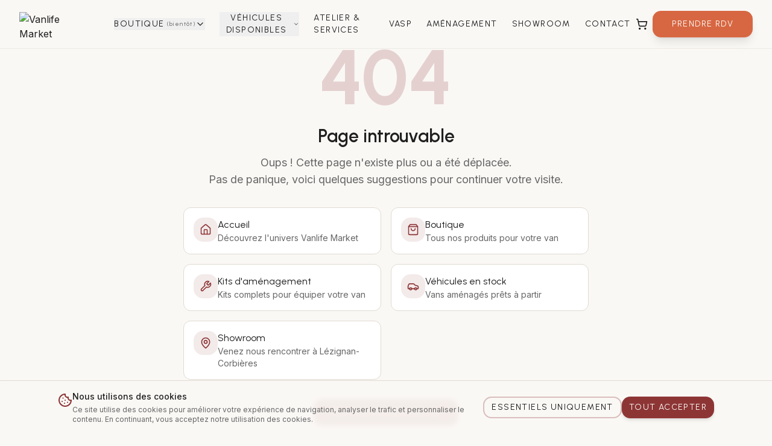

--- FILE ---
content_type: text/html; charset=utf-8
request_url: https://www.vanlifemarket.fr/2019/07/24/bollard-wall-lamp/
body_size: 1823
content:
<!doctype html>
<html lang="fr">
  <head>
    <meta charset="UTF-8" />
    <meta name="viewport" content="width=device-width, initial-scale=1.0" />
    <link rel="preconnect" href="https://fonts.googleapis.com">
    <link rel="preconnect" href="https://fonts.gstatic.com" crossorigin>
    <link href="https://fonts.googleapis.com/css2?family=Urbanist:wght@400;600;700;800&family=Inter:wght@400;500;600;700&display=swap" rel="stylesheet">
    <title>Vanlife Market | N°1 Aménagement Van & Camping-Car Occitanie | Lézignan-Corbières (11)</title>
    <meta name="description" content="Vanlife Market, le spécialiste n°1 de l'aménagement van et camping-car en Occitanie. Showroom à Lézignan-Corbières (Aude 11). Vente véhicules, kits d'aménagement, accessoires, atelier professionnel, homologation VASP. Revendeur officiel TentBox, Victron, Autoterm." />
    <meta name="author" content="Vanlife Market" />
    <meta name="robots" content="index, follow, max-image-preview:large, max-snippet:-1, max-video-preview:-1" />
    <link rel="canonical" href="https://vanlifemarket.fr" />
    
    <!-- Keywords SEO -->
    <meta name="keywords" content="aménagement van Occitanie, van aménagé Lézignan-Corbières, camping-car Aude, fourgon aménagé Narbonne, aménagement van Carcassonne, van aménagé Toulouse, van aménagé Montpellier, VASP Occitanie, homologation VASP Aude, kit aménagement van, TentBox France, tente de toit Occitanie, Victron Occitanie, atelier van Aude, dépôt-vente van Occitanie" />

    <!-- Geo Tags - Local SEO -->
    <meta name="geo.region" content="FR-OCC" />
    <meta name="geo.placename" content="Lézignan-Corbières, Aude, Occitanie" />
    <meta name="geo.position" content="43.2024;2.7583" />
    <meta name="ICBM" content="43.2024, 2.7583" />
    <meta name="DC.title" content="Vanlife Market - Spécialiste Van Aménagé Occitanie" />
    <meta name="DC.coverage" content="Occitanie, Aude, Hérault, Haute-Garonne, Pyrénées-Orientales" />

    <!-- Open Graph -->
    <meta property="og:title" content="Vanlife Market | N°1 Aménagement Van Occitanie | Lézignan-Corbières" />
    <meta property="og:description" content="Le spécialiste vanlife en Occitanie. Showroom, atelier, kits d'aménagement, accessoires et véhicules. Revendeur officiel TentBox & Victron. Lézignan-Corbières (11)." />
    <meta property="og:type" content="website" />
    <meta property="og:url" content="https://vanlifemarket.fr" />
    <meta property="og:image" content="https://vanlifemarket.fr/og-image.png" />
    <meta property="og:image:width" content="1200" />
    <meta property="og:image:height" content="630" />
    <meta property="og:locale" content="fr_FR" />
    <meta property="og:site_name" content="Vanlife Market - Spécialiste Van Aménagé" />

    <!-- Twitter Card -->
    <meta name="twitter:card" content="summary_large_image" />
    <meta name="twitter:title" content="Vanlife Market | N°1 Aménagement Van Occitanie" />
    <meta name="twitter:description" content="Spécialiste vanlife à Lézignan-Corbières. Showroom, atelier, kits et accessoires. Revendeur TentBox & Victron." />
    <meta name="twitter:image" content="https://vanlifemarket.fr/og-image.png" />
    
    <!-- Hreflang for France -->
    <link rel="alternate" hreflang="fr-FR" href="https://vanlifemarket.fr" />
    <link rel="alternate" hreflang="x-default" href="https://vanlifemarket.fr" />
    
    <!-- Favicon -->
    <link rel="icon" href="/favicon.png" type="image/png" />

    <!-- Google tag (gtag.js) -->
    <script async src="https://www.googletagmanager.com/gtag/js?id=AW-17059319802"></script>
    <script>
      window.dataLayer = window.dataLayer || [];
      function gtag(){dataLayer.push(arguments);}
      gtag('js', new Date());
      gtag('config', 'AW-17059319802');
    </script>
    <script type="module" crossorigin src="/assets/index-CnGfP7Gu.js"></script>
    <link rel="stylesheet" crossorigin href="/assets/index-BptL5gbc.css">
  <script defer src="https://www.vanlifemarket.fr/~flock.js" data-proxy-url="https://www.vanlifemarket.fr/~api/analytics"></script></head>

  <body>
    <div id="root"></div>
  </body>
</html>
